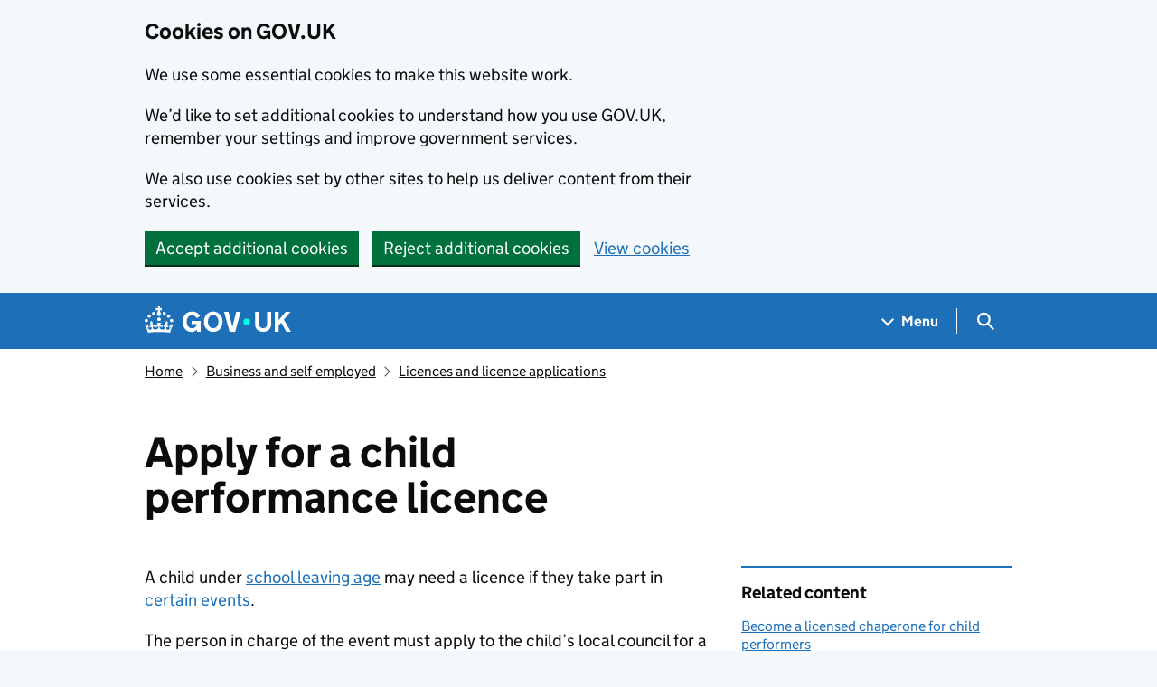

--- FILE ---
content_type: text/css
request_url: https://www.gov.uk/assets/frontend/views/_location_form-57b19dfcb0dbb6d631d501a0f949aa677e5fb4150b0b3ff416864164fcccbdd0.css
body_size: -407
content:
.location-form{padding:15px;margin:30px 0;background:#f3f2f1}
